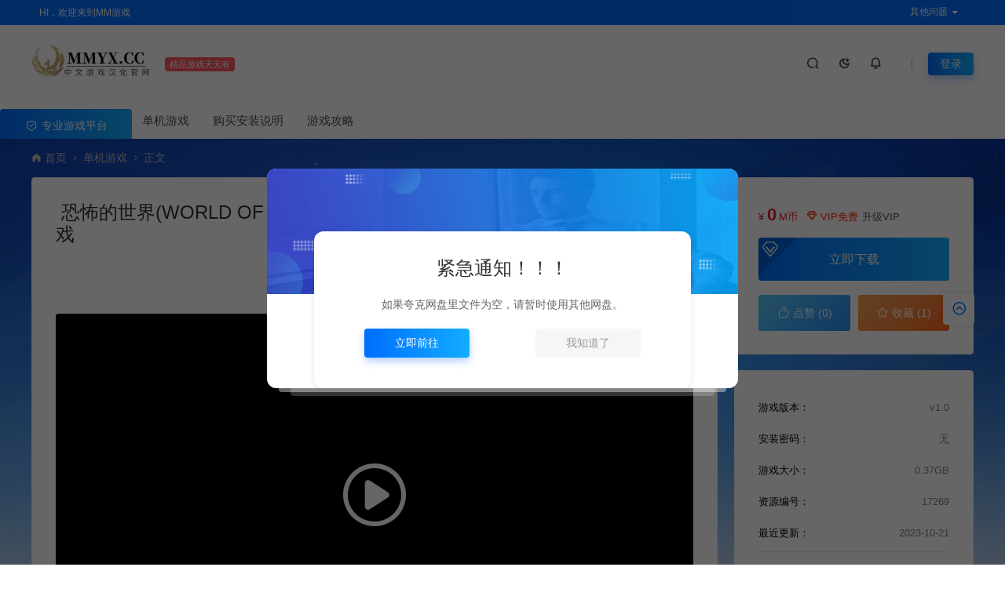

--- FILE ---
content_type: text/html; charset=UTF-8
request_url: https://www.mmyx.cc/17269.html
body_size: 18746
content:
<!DOCTYPE html>
<html lang="zh-Hans">
<head>
<meta charset="UTF-8">
<meta name="applicable-device"content="pc,mobile">
<meta http-equiv="X-UA-Compatible" content="IE=edge">
<meta name="viewport" content="width=device-width, initial-scale=1">
<title>恐怖的世界(WORLD OF HORROR)简中|PC|黑白恐怖解谜RogueliteRPG游戏 - MMGAME</title>
<meta name="keywords" content="">
<meta name="description" content="一款与怪异战斗，跨越冷血无情的重重选择，如同地狱般的Roguelite RPG游戏。本作是献给伊藤润二以及H.P.洛夫克拉夫特的1-bit情书。每次游玩都会有所不同的噩梦般的邂逅，将化作解明不可解事件的钥匙。在谜团的前方，等待着你的究竟是…… 旧神苏醒，意图潜行至这个充斥着疯狂的世界。医院、废弃的学校、古旧的公寓、幽邃...">
<link rel="stylesheet" href="https://at.alicdn.com/t/font_1764854_gqjwxrn976p.css"/>
<link rel="stylesheet" href="https://lf6-cdn-tos.bytecdntp.com/cdn/expire-1-M/font-awesome/4.7.0/css/font-awesome.min.css">
<link rel="shortcut icon" href="https://www.xk4.cc/wp-content/uploads/2023/01/2023013013172686.ico"/>
<meta name='robots' content='max-image-preview:large' />
<style id='wp-img-auto-sizes-contain-inline-css' type='text/css'>
img:is([sizes=auto i],[sizes^="auto," i]){contain-intrinsic-size:3000px 1500px}
/*# sourceURL=wp-img-auto-sizes-contain-inline-css */
</style>
<style id='wp-emoji-styles-inline-css' type='text/css'>

	img.wp-smiley, img.emoji {
		display: inline !important;
		border: none !important;
		box-shadow: none !important;
		height: 1em !important;
		width: 1em !important;
		margin: 0 0.07em !important;
		vertical-align: -0.1em !important;
		background: none !important;
		padding: 0 !important;
	}
/*# sourceURL=wp-emoji-styles-inline-css */
</style>
<style id='classic-theme-styles-inline-css' type='text/css'>
/*! This file is auto-generated */
.wp-block-button__link{color:#fff;background-color:#32373c;border-radius:9999px;box-shadow:none;text-decoration:none;padding:calc(.667em + 2px) calc(1.333em + 2px);font-size:1.125em}.wp-block-file__button{background:#32373c;color:#fff;text-decoration:none}
/*# sourceURL=/wp-includes/css/classic-themes.min.css */
</style>
<link rel='stylesheet' id='uikit-css' href='https://www.mmyx.cc/wp-content/themes/ceomax/static/css/uikit.css' type='text/css' media='all' />
<link rel='stylesheet' id='diy-css' href='https://www.mmyx.cc/wp-content/themes/ceomax/static/css/diy.css' type='text/css' media='all' />
<link rel='stylesheet' id='erphpdown-css' href='https://www.mmyx.cc/wp-content/plugins/erphpdown/static/erphpdown.css' type='text/css' media='screen' />
<link rel='stylesheet' id='style-css' href='https://www.mmyx.cc/wp-content/themes/ceomax/style.css' type='text/css' media='all' />
<script type="text/javascript" src="https://www.mmyx.cc/wp-content/themes/ceomax/static/js/jquery.min.js" id="jquery-js"></script>
<script type="text/javascript" src="https://www.mmyx.cc/wp-content/themes/ceomax/static/js/uikit.min.js" id="uikit-js"></script>
<script type="text/javascript" src="https://www.mmyx.cc/wp-content/themes/ceomax/static/js/jquery.form.js" id="form-js"></script>
<link rel="canonical" href="https://www.mmyx.cc/17269.html" />
<style id="erphpdown-custom"></style>
<style id='global-styles-inline-css' type='text/css'>
:root{--wp--preset--aspect-ratio--square: 1;--wp--preset--aspect-ratio--4-3: 4/3;--wp--preset--aspect-ratio--3-4: 3/4;--wp--preset--aspect-ratio--3-2: 3/2;--wp--preset--aspect-ratio--2-3: 2/3;--wp--preset--aspect-ratio--16-9: 16/9;--wp--preset--aspect-ratio--9-16: 9/16;--wp--preset--color--black: #000000;--wp--preset--color--cyan-bluish-gray: #abb8c3;--wp--preset--color--white: #ffffff;--wp--preset--color--pale-pink: #f78da7;--wp--preset--color--vivid-red: #cf2e2e;--wp--preset--color--luminous-vivid-orange: #ff6900;--wp--preset--color--luminous-vivid-amber: #fcb900;--wp--preset--color--light-green-cyan: #7bdcb5;--wp--preset--color--vivid-green-cyan: #00d084;--wp--preset--color--pale-cyan-blue: #8ed1fc;--wp--preset--color--vivid-cyan-blue: #0693e3;--wp--preset--color--vivid-purple: #9b51e0;--wp--preset--gradient--vivid-cyan-blue-to-vivid-purple: linear-gradient(135deg,rgb(6,147,227) 0%,rgb(155,81,224) 100%);--wp--preset--gradient--light-green-cyan-to-vivid-green-cyan: linear-gradient(135deg,rgb(122,220,180) 0%,rgb(0,208,130) 100%);--wp--preset--gradient--luminous-vivid-amber-to-luminous-vivid-orange: linear-gradient(135deg,rgb(252,185,0) 0%,rgb(255,105,0) 100%);--wp--preset--gradient--luminous-vivid-orange-to-vivid-red: linear-gradient(135deg,rgb(255,105,0) 0%,rgb(207,46,46) 100%);--wp--preset--gradient--very-light-gray-to-cyan-bluish-gray: linear-gradient(135deg,rgb(238,238,238) 0%,rgb(169,184,195) 100%);--wp--preset--gradient--cool-to-warm-spectrum: linear-gradient(135deg,rgb(74,234,220) 0%,rgb(151,120,209) 20%,rgb(207,42,186) 40%,rgb(238,44,130) 60%,rgb(251,105,98) 80%,rgb(254,248,76) 100%);--wp--preset--gradient--blush-light-purple: linear-gradient(135deg,rgb(255,206,236) 0%,rgb(152,150,240) 100%);--wp--preset--gradient--blush-bordeaux: linear-gradient(135deg,rgb(254,205,165) 0%,rgb(254,45,45) 50%,rgb(107,0,62) 100%);--wp--preset--gradient--luminous-dusk: linear-gradient(135deg,rgb(255,203,112) 0%,rgb(199,81,192) 50%,rgb(65,88,208) 100%);--wp--preset--gradient--pale-ocean: linear-gradient(135deg,rgb(255,245,203) 0%,rgb(182,227,212) 50%,rgb(51,167,181) 100%);--wp--preset--gradient--electric-grass: linear-gradient(135deg,rgb(202,248,128) 0%,rgb(113,206,126) 100%);--wp--preset--gradient--midnight: linear-gradient(135deg,rgb(2,3,129) 0%,rgb(40,116,252) 100%);--wp--preset--font-size--small: 13px;--wp--preset--font-size--medium: 20px;--wp--preset--font-size--large: 36px;--wp--preset--font-size--x-large: 42px;--wp--preset--spacing--20: 0.44rem;--wp--preset--spacing--30: 0.67rem;--wp--preset--spacing--40: 1rem;--wp--preset--spacing--50: 1.5rem;--wp--preset--spacing--60: 2.25rem;--wp--preset--spacing--70: 3.38rem;--wp--preset--spacing--80: 5.06rem;--wp--preset--shadow--natural: 6px 6px 9px rgba(0, 0, 0, 0.2);--wp--preset--shadow--deep: 12px 12px 50px rgba(0, 0, 0, 0.4);--wp--preset--shadow--sharp: 6px 6px 0px rgba(0, 0, 0, 0.2);--wp--preset--shadow--outlined: 6px 6px 0px -3px rgb(255, 255, 255), 6px 6px rgb(0, 0, 0);--wp--preset--shadow--crisp: 6px 6px 0px rgb(0, 0, 0);}:where(.is-layout-flex){gap: 0.5em;}:where(.is-layout-grid){gap: 0.5em;}body .is-layout-flex{display: flex;}.is-layout-flex{flex-wrap: wrap;align-items: center;}.is-layout-flex > :is(*, div){margin: 0;}body .is-layout-grid{display: grid;}.is-layout-grid > :is(*, div){margin: 0;}:where(.wp-block-columns.is-layout-flex){gap: 2em;}:where(.wp-block-columns.is-layout-grid){gap: 2em;}:where(.wp-block-post-template.is-layout-flex){gap: 1.25em;}:where(.wp-block-post-template.is-layout-grid){gap: 1.25em;}.has-black-color{color: var(--wp--preset--color--black) !important;}.has-cyan-bluish-gray-color{color: var(--wp--preset--color--cyan-bluish-gray) !important;}.has-white-color{color: var(--wp--preset--color--white) !important;}.has-pale-pink-color{color: var(--wp--preset--color--pale-pink) !important;}.has-vivid-red-color{color: var(--wp--preset--color--vivid-red) !important;}.has-luminous-vivid-orange-color{color: var(--wp--preset--color--luminous-vivid-orange) !important;}.has-luminous-vivid-amber-color{color: var(--wp--preset--color--luminous-vivid-amber) !important;}.has-light-green-cyan-color{color: var(--wp--preset--color--light-green-cyan) !important;}.has-vivid-green-cyan-color{color: var(--wp--preset--color--vivid-green-cyan) !important;}.has-pale-cyan-blue-color{color: var(--wp--preset--color--pale-cyan-blue) !important;}.has-vivid-cyan-blue-color{color: var(--wp--preset--color--vivid-cyan-blue) !important;}.has-vivid-purple-color{color: var(--wp--preset--color--vivid-purple) !important;}.has-black-background-color{background-color: var(--wp--preset--color--black) !important;}.has-cyan-bluish-gray-background-color{background-color: var(--wp--preset--color--cyan-bluish-gray) !important;}.has-white-background-color{background-color: var(--wp--preset--color--white) !important;}.has-pale-pink-background-color{background-color: var(--wp--preset--color--pale-pink) !important;}.has-vivid-red-background-color{background-color: var(--wp--preset--color--vivid-red) !important;}.has-luminous-vivid-orange-background-color{background-color: var(--wp--preset--color--luminous-vivid-orange) !important;}.has-luminous-vivid-amber-background-color{background-color: var(--wp--preset--color--luminous-vivid-amber) !important;}.has-light-green-cyan-background-color{background-color: var(--wp--preset--color--light-green-cyan) !important;}.has-vivid-green-cyan-background-color{background-color: var(--wp--preset--color--vivid-green-cyan) !important;}.has-pale-cyan-blue-background-color{background-color: var(--wp--preset--color--pale-cyan-blue) !important;}.has-vivid-cyan-blue-background-color{background-color: var(--wp--preset--color--vivid-cyan-blue) !important;}.has-vivid-purple-background-color{background-color: var(--wp--preset--color--vivid-purple) !important;}.has-black-border-color{border-color: var(--wp--preset--color--black) !important;}.has-cyan-bluish-gray-border-color{border-color: var(--wp--preset--color--cyan-bluish-gray) !important;}.has-white-border-color{border-color: var(--wp--preset--color--white) !important;}.has-pale-pink-border-color{border-color: var(--wp--preset--color--pale-pink) !important;}.has-vivid-red-border-color{border-color: var(--wp--preset--color--vivid-red) !important;}.has-luminous-vivid-orange-border-color{border-color: var(--wp--preset--color--luminous-vivid-orange) !important;}.has-luminous-vivid-amber-border-color{border-color: var(--wp--preset--color--luminous-vivid-amber) !important;}.has-light-green-cyan-border-color{border-color: var(--wp--preset--color--light-green-cyan) !important;}.has-vivid-green-cyan-border-color{border-color: var(--wp--preset--color--vivid-green-cyan) !important;}.has-pale-cyan-blue-border-color{border-color: var(--wp--preset--color--pale-cyan-blue) !important;}.has-vivid-cyan-blue-border-color{border-color: var(--wp--preset--color--vivid-cyan-blue) !important;}.has-vivid-purple-border-color{border-color: var(--wp--preset--color--vivid-purple) !important;}.has-vivid-cyan-blue-to-vivid-purple-gradient-background{background: var(--wp--preset--gradient--vivid-cyan-blue-to-vivid-purple) !important;}.has-light-green-cyan-to-vivid-green-cyan-gradient-background{background: var(--wp--preset--gradient--light-green-cyan-to-vivid-green-cyan) !important;}.has-luminous-vivid-amber-to-luminous-vivid-orange-gradient-background{background: var(--wp--preset--gradient--luminous-vivid-amber-to-luminous-vivid-orange) !important;}.has-luminous-vivid-orange-to-vivid-red-gradient-background{background: var(--wp--preset--gradient--luminous-vivid-orange-to-vivid-red) !important;}.has-very-light-gray-to-cyan-bluish-gray-gradient-background{background: var(--wp--preset--gradient--very-light-gray-to-cyan-bluish-gray) !important;}.has-cool-to-warm-spectrum-gradient-background{background: var(--wp--preset--gradient--cool-to-warm-spectrum) !important;}.has-blush-light-purple-gradient-background{background: var(--wp--preset--gradient--blush-light-purple) !important;}.has-blush-bordeaux-gradient-background{background: var(--wp--preset--gradient--blush-bordeaux) !important;}.has-luminous-dusk-gradient-background{background: var(--wp--preset--gradient--luminous-dusk) !important;}.has-pale-ocean-gradient-background{background: var(--wp--preset--gradient--pale-ocean) !important;}.has-electric-grass-gradient-background{background: var(--wp--preset--gradient--electric-grass) !important;}.has-midnight-gradient-background{background: var(--wp--preset--gradient--midnight) !important;}.has-small-font-size{font-size: var(--wp--preset--font-size--small) !important;}.has-medium-font-size{font-size: var(--wp--preset--font-size--medium) !important;}.has-large-font-size{font-size: var(--wp--preset--font-size--large) !important;}.has-x-large-font-size{font-size: var(--wp--preset--font-size--x-large) !important;}
/*# sourceURL=global-styles-inline-css */
</style>
<link rel='stylesheet' id='sweetalert2css-css' href='https://www.mmyx.cc/wp-content/themes/ceomax/static/assets/css/sweetalert2.min.css' type='text/css' media='all' />
</head>
	<body id="ceotheme" class="">
        <script>var all_night_theme=false;</script><script>var is_switch_day_night=true;</script>	    <style>
			    </style>
		<div class="ceo-background-muted site ceo-zz-background" >
			<div class="ceo-topnav" style="display: block;background: #026eff;">
	<div class="ceo-container" style="position: relative;">
		<nav class="ceo-top-navbar">
    <ul class="ceo-top-nav navbar-left">
    	<li>
    		<a href="/vip" style="color:#fff" target="_blank"><i class="fa fa-bell-o"></i> HI，欢迎来到MM游戏</a>
    	</li>
    </ul>
    <ul class="ceo-top-nav navbar-right ceo-nav-top-app">
            	    	<li class="lang-style" style="color: #fff;">
    		<ul class="ceo-top-nav">
    			<li class="dropdown language-btn">
    				<span class="dropdown-toggle m-t-0 " data-toggle="dropdown">
                		<i class="fa fa-coffee"></i> 其他问题                		<b class="caret"></b>
                	</span>
    				<ul class="dropdown-menu language-select" style="display: none;">
    					<b class="caret caret1"></b>
    					    					<li>
    						<a href="" target="_blank"></a>
    					</li>
    					    				</ul>
    			</li>
    		</ul>
    	</li>
    	    </ul>
</nav>	</div>
</div>
<header class="header ceo-background-default navBar_02" >
    <div class="navbar ceo-position-relative">
    	<div class="ceo-container ceo-flex-middle ceo-position-relative ceo-flex ceo-navbar-2">
    	    <div class="ceo-navlogo ceo-flex-1 ceo_nav2_ss ceo-logo-shou">
        		<a href="https://www.mmyx.cc" class="logo ceo-logo ceo-display-inline-block" alt="MMGAME">
        		    <div class="ceo-logo-nav-night ceo-visible@m" style="background: url(https://mmyxoss.oss-cn-beijing.aliyuncs.com/mmyx/2022/08/2022081108445429.png) no-repeat;background-size: 150px auto;"></div>
        		            		    <div class="ceo-app-logo2" style="background: url(https://mmyxoss.oss-cn-beijing.aliyuncs.com/mmyx/2022/08/2022081108445429.png) no-repeat;background-size: 92px auto;"></div>
                            		    <img class="fimg" src="http://www.mmyx.cc/wp-content/themes/ceomax/static/images/ceo-shou.png">        		</a>
        		<em class="ceo-nav2-em b-r-4 ceo-display-inline-block">精品游戏天天有</em>
        		
        		    		
    		</div>
    		<div class="header-info ceo-flex-middle ceo-nav2-bp">
    		        			<a href="#header-search" class="header-search ceo-margin-right" ceo-toggle><i class="iconfont icon-sousuo ceo-text-bolder"></i></a>
    			    			    			<a href="javascript:switchNightMode()" class="header-search ceo-margin-right" ceo-tooltip="开启/关闭夜间模式"><i class="iconfont icon-nightmode ceo-text-bolder to-night"></i></a>
    			    			    			    			<a class="ceo-navbar-s"><i ceo-toggle="target: #home-modal" class="iconfont icon-xiaoxizhongxin ceo-text-bold"></i></a>
    			    			        		<div id="header-search" ceo-modal>
    <div class="ceo-tan ceo-modal-dialog ceo-modal-body home-modal ceo-padding-remove ceo-margin-auto-vertical">
        <button class="ceo-modal-close-default" type="button" ceo-close></button>
        <div class="b-r-12 ceo-background-default ceo-overflow-hidden ceo-position-relative ceo-padding-30px">
            <h3>搜索</h3>
    		<div class="search search-navbar">
    			<form method="get" class="b-r-4 b-a ceo-form ceo-flex ceo-overflow-hidden search-form" action="https://www.mmyx.cc">
    				<input type="search" placeholder="输入关键字搜索" autocomplete="off" value="" name="s" required="required" class="ceo-input ceo-flex-1 ceo-text-small">
    				<button type="submit"><i class="iconfont icon-sousuo ceo-text-bolder"></i></button>
    			</form>
    		</div>
            <div class="header-btn-search">
                <div class="header-btn-search-s ceo-dt change-color btn-search-all">搜索全站</div>
                            </div>
    		<div class="tags-item ceo-margin-top">
    			<p class="ceo-margin-small-bottom ceo-text-small">热门标签：</p>
    			    		</div>
		</div>
    	<div class="home-modal-bottom">
    	    <ul>
    	        <li></li>
    	        <li></li>
    	    </ul>
    	</div>
	</div>
</div>
<script>
    $(".btn-search-all").on("click",function () {
        $(".search .search-form button").trigger('click')
    })
    $(".btn-search-category").on("click",function (event) {
        event.preventDefault()
        let search_s=$(".search-navbar input[name=s]").val();
        if(!search_s){
            return false;
        }
        let category_search_url='/?s='+search_s+"&cat=17269"
        console.log(category_search_url)
        location.href=category_search_url
    })
</script>        		
        		<div id="nav_user" style="display: contents"></div>
<script>
    (function($){
        $.ajax({
            url:"//www.mmyx.cc/wp-content/themes/ceomax/nav_user.php",
            success:function(res){
                if(res.indexOf(res,'display')!='-1'){
                    $("#nav_user").html(res)
                }
            }
        })
    })(jQuery)
</script>    		</div>
    	</div>
    	
    		<div class="nav_2 ceo-margin-0" >
        	    <div class="ceo-container ceo-padding-remove ceo-text-left ceo-navbtn ceo-flex">
        	                	        <div class="ceo-navs"><i class="iconfont icon-security"></i>  专业游戏平台</div>
        	                    		<nav class="nav ceo-flex-1 ceo-padding-left-0 ceo-position-relative ceo-visible@m"><ul id="menu-%e6%b8%b8%e6%88%8f%e8%8f%9c%e5%8d%95" class="nav nav ceo-flex-1 ceo-margin-remove"><li id="menu-item-44" class="menu-item menu-item-type-taxonomy menu-item-object-category current-post-ancestor current-menu-parent current-post-parent menu-item-44"><a href="https://www.mmyx.cc/djgame">单机游戏</a></li>
<li id="menu-item-1381" class="menu-item menu-item-type-post_type menu-item-object-post menu-item-1381"><a href="https://www.mmyx.cc/1376.html">购买安装说明</a></li>
<li id="menu-item-46" class="menu-item menu-item-type-taxonomy menu-item-object-category menu-item-46"><a href="https://www.mmyx.cc/yxgl">游戏攻略</a></li>
</ul></nav>            		        	    </div>
        	</div>
    </div>
</header>

<main>
		<section class="beijing"  style="background: url(http://www.mmyx.cc/wp-content/themes/ceomax/static/images/ceo-bg.jpg) no-repeat top center;">

		<div class="ceo-container ceo-margin-medium-bottom">
            <!--当前位置-->
<div class="ceo-flex ceo-weizhi">
            <div class="crumb ceo-flex-1 ceo-text-small">
            <div class="crumb ceo-flex-1"><i class="iconfont icon-shouye1"></i> <a itemprop="breadcrumb" href="https://www.mmyx.cc">首页</a> <i class="iconfont icon-arrow-right"></i> <a itemprop="breadcrumb" href="https://www.mmyx.cc/djgame">单机游戏</a> <i class="iconfont icon-arrow-right"></i> <span class="current">正文</span></div>        </div>
        </div>
<!--当前位置-->			<div class="ceo-side-lie ceo-margin-top-20" ceo-grid>
				<div class="ceo-side-lie-z single ceo-width-auto">
				    					<div class="">
						<div class=" b-a b-r-4 single-warp ceo-overflow-hidden ceo-background-default ceo-margin-bottom ceo-padding-remove-bottom">

                    		<!--文章标题模块-->
                    		<div class="ceo-app-shop2-bt ceo-background-default b-b ceo-margin-bottom-30">
                    			<div class=" ceo-container ceo-text-small ceo-single-padding">
                    				<header class="single-head">
                    					<h1 class="ceo-h15 ceo-margin-bottom-20" title="恐怖的世界(WORLD OF HORROR)简中|PC|黑白恐怖解谜RogueliteRPG游戏">
                    					

<div class="ceo-single-tese">
    </div>                            			恐怖的世界(WORLD OF HORROR)简中|PC|黑白恐怖解谜RogueliteRPG游戏                            			</h1>
                    					<div class="ceo-text-small ceo-text-muted ceo-flex ceo-text-truncate ceo-overflow-auto">
                    					    <div class="avatar ceo-flex ceo-flex-1 ceo-flex-middle ceo-single-right">
                        					    
                        						
                        						                    					    </div>


                    					                        						<span class="ceo-display-inline-block ceo-single-left ceo-flex ceo-flex-middle"><i class="iconfont icon-rili"></i> 2023-10-21</span>
                    						
                    						                    						<span class="ceo-display-inline-block ceo-single-left ceo-flex ceo-flex-middle"><i class="iconfont icon-shoucang"></i> 1</span>
                    						
                    						                    						<span class="ceo-display-inline-block ceo-single-left ceo-flex ceo-flex-middle"><i class="iconfont icon-yanjing"></i> 19,118</span>
                    						
                    					</div>
                    				</header>
                    			</div>
                    		</div>
            				<!--文章标题模块-->

							<!--文章内容模块-->
							<article class="single-content" id="contentstart">
							    <!--内页顶部广告位-->
<!--内页顶部广告位-->                                <div class="ceo-video-logobox">
    <div class="ceo-video-logo">
        <img src="">
    </div>
</div>

<div class="ceo-video-s">
    <script src="https://www.mmyx.cc/wp-content/themes/ceomax/module/ckplayer/ckplayer.min.js"></script><div class="single-video"><div id="ckplayer-video-81f4789924" class="ckplayer-video ckplayer-video-real" data-nonce="81f4789924" data-video="https://cdn.akamai.steamstatic.com/steam/apps/256965893/movie480_vp9.webm?t=1694779794"></div></div></div>
                                                                <p>一款与怪异战斗，跨越冷血无情的重重选择，如同地狱般的Roguelite RPG游戏。本作是献给伊藤润二以及H.P.洛夫克拉夫特的1-bit情书。每次游玩都会有所不同的噩梦般的邂逅，将化作解明不可解事件的钥匙。在谜团的前方，等待着你的究竟是……</p>
<p>旧神苏醒，意图潜行至这个充斥着疯狂的世界。医院、废弃的学校、古旧的公寓、幽邃的森林。四处都在出现着的怪奇存在与不可解事件，不断剥夺着盐川町居民们的理性。这究竟是因果报应呢？又或是超越人智的上位存在的阴谋呢？</p>
<p>世界的终焉将至。这便是《恐怖的世界》。为了阻止灭亡的降临，你不得不与各种导致灭亡的恐怖事物进行对峙。与怪异展开回合制战斗，跨越冷血无情的重重选择，在这款如地狱般的宇宙式恐怖Roguelite RPG游戏中生存下去吧。</p>
<p>唤起黑暗的仪式，挖掘出阴森恐怖的真相，揭开围绕在多种怪异事件周围的谜团……</p>
<p>不论是怎样的怪异事件，都会有源于伊藤润二和H.P. Lovecraft世界观下，如同噩梦一般的存在等待着你的到来。</p>
<p>在抢先体验版中，您可以从5名角色中选择主人公，对10个怪异事件进行调查。</p>
<p>绝大多数怪异事件都拥有多种结局。</p>
<p>著名小说家Cassandra Khaw（代表作《Hammers On Bone》、《The Salt Grows Heavy》），用她的才华诠释本游戏的恐怖。</p>
<p>用MS Paint绘制的1 bit世界，配以与之共鸣的恐怖芯片音乐。</p>
<p><strong>中文名称：</strong>恐怖的世界<br />
<strong>英文名称：</strong>WORLD OF HORROR<br />
<strong>游戏类型：</strong>独立, 角色扮演<br />
<strong>开发公司：</strong>panstasz<br />
<strong>发行公司：</strong>Ysbryd Games, PLAYISM<br />
<strong>游戏系列：</strong>Ysbryd Games<br />
<strong>发行日期：</strong>2023 年 10 月 20 日</p>
<p><span style="color: #800080;"><strong>中文设置：主界面选择 OPTIONS &#8212; Language 选择 简体中文</strong></span></p>
<p><strong>系统需求：</strong></p>
<p>最低配置:</p>
<p>操作系统: Windows 7<br />
处理器: Intel Core i3<br />
内存: 1 GB RAM<br />
显卡: Intel HD Graphics 4400<br />
DirectX 版本: 11</p>
<p>推荐配置：</p>
<p>需要64位操作系统</p>
<p><img alt="恐怖的世界(WORLD OF HORROR)简中|PC|黑白恐怖解谜RogueliteRPG游戏" fetchpriority="high" decoding="async" class="alignnone size-medium wp-image-17271" src="https://mmyxoss.oss-cn-beijing.aliyuncs.com/mmyx/2023/10/2023102113361643.webp?x-oss-process=image/quality,q_90/watermark,text_V1dXLkFQUEsuVklQ,color_f40606,size_15,shadow_100,x_8,y_8" alt="" width="1000" height="563" /></p>
<p><img alt="恐怖的世界(WORLD OF HORROR)简中|PC|黑白恐怖解谜RogueliteRPG游戏" decoding="async" class="alignnone size-medium wp-image-17272" src="https://mmyxoss.oss-cn-beijing.aliyuncs.com/mmyx/2023/10/202310211336188.webp?x-oss-process=image/quality,q_90/watermark,text_V1dXLkFQUEsuVklQ,color_f40606,size_15,shadow_100,x_8,y_8" alt="" width="1000" height="563" /></p>
<p><img alt="恐怖的世界(WORLD OF HORROR)简中|PC|黑白恐怖解谜RogueliteRPG游戏" decoding="async" class="alignnone size-medium wp-image-17273" src="https://mmyxoss.oss-cn-beijing.aliyuncs.com/mmyx/2023/10/2023102113362146.webp?x-oss-process=image/quality,q_90/watermark,text_V1dXLkFQUEsuVklQ,color_f40606,size_15,shadow_100,x_8,y_8" alt="" width="1000" height="563" /></p>
<p><img alt="恐怖的世界(WORLD OF HORROR)简中|PC|黑白恐怖解谜RogueliteRPG游戏" loading="lazy" decoding="async" class="alignnone size-medium wp-image-17274" src="https://mmyxoss.oss-cn-beijing.aliyuncs.com/mmyx/2023/10/2023102113362538.webp?x-oss-process=image/quality,q_90/watermark,text_V1dXLkFQUEsuVklQ,color_f40606,size_15,shadow_100,x_8,y_8" alt="" width="1000" height="563" /></p>
<p><img alt="恐怖的世界(WORLD OF HORROR)简中|PC|黑白恐怖解谜RogueliteRPG游戏" loading="lazy" decoding="async" class="alignnone size-medium wp-image-17275" src="https://mmyxoss.oss-cn-beijing.aliyuncs.com/mmyx/2023/10/202310211336298.webp?x-oss-process=image/quality,q_90/watermark,text_V1dXLkFQUEsuVklQ,color_f40606,size_15,shadow_100,x_8,y_8" alt="" width="1000" height="563" /></p>
<p><img alt="恐怖的世界(WORLD OF HORROR)简中|PC|黑白恐怖解谜RogueliteRPG游戏" loading="lazy" decoding="async" class="alignnone size-medium wp-image-17276" src="https://mmyxoss.oss-cn-beijing.aliyuncs.com/mmyx/2023/10/2023102113363161.webp?x-oss-process=image/quality,q_90/watermark,text_V1dXLkFQUEsuVklQ,color_f40606,size_15,shadow_100,x_8,y_8" alt="" width="1000" height="563" /></p>
<p><img alt="恐怖的世界(WORLD OF HORROR)简中|PC|黑白恐怖解谜RogueliteRPG游戏" loading="lazy" decoding="async" class="alignnone size-medium wp-image-17277" src="https://mmyxoss.oss-cn-beijing.aliyuncs.com/mmyx/2023/10/2023102113363342.webp?x-oss-process=image/quality,q_90/watermark,text_V1dXLkFQUEsuVklQ,color_f40606,size_15,shadow_100,x_8,y_8" alt="" width="1000" height="563" /></p>
<fieldset class="erphpdown erphpdown-default" id="erphpdown"><legend>资源下载</legend>此资源为免费资源<a href=https://www.mmyx.cc/wp-content/plugins/erphpdown/download.php?postid=17269&iframe=1 class='erphpdown-down erphpdown-down-layui' target='_blank'>立即下载</a><div class="erphpdown-tips">如果链接失效，请在下方评论留言！</div></fieldset>                                <script>
                                    
                                    if($("#erphpdown>.erphpdown-price").length && !$(".single-video #erphpdown>.erphpdown-price").length){
                                        $("#erphpdown").hide()
                                    }    
                                    </script>
							</article>
							<!--文章内容模块-->

							<div class="single-foot ceo-text-center ceo-padding-an" id="single-anniu">
		<a href="javascript:;" class="add-collection btn change-color-sc" data-id="17269"><i class="iconfont icon-shoucang"></i> 收藏 (1)</a>		
	    
		<a href="javascript:;" data-action="topTop" data-id="17269" class="ceo-display-inline-block btn change-color dotGood ">
		<i class="iconfont icon-dianzan"></i> 点赞 (<span class="count">0</span>)
	</a>
		
	
</div>

<!--版权-->
<div class="single-cop">
	<div class="ceo-alert-banquan b-r-4" ceo-alert>
		<p class="ceo-margin-remove-bottom ceo-margin-small-top ceo-margin-bottom-20"><font color="#0000FF">
1.网站内所有文件均为网络共享资源，本站仅做打包整理。仅用于学习交流，严禁商业用途，否则自行承担后果。<br>
2.所有资源请于下载后24小时内删除。如需体验更多乐趣，请购买正版！<br>
3.所有内容均来自互联网。如侵犯您的版权或利益请发送邮件：cvformat#gmail.com (#换为@)<br>
4.本站收费仅用于资源的保存、备份和分享所产生的费用，不用于盈利，亦无任何盈利。</font>
</p>
	    <p class="ceo-margin-small-bottom"><i class="iconfont icon-map"></i><a href="https://www.mmyx.cc" target="_blank">MMGAME</a> <i class="iconfont icon-arrow-right"></i> <a href="https://www.mmyx.cc/djgame">单机游戏</a> <i class="iconfont icon-arrow-right"></i> 恐怖的世界(WORLD OF HORROR)简中|PC|黑白恐怖解谜RogueliteRPG游戏 <i class="iconfont icon-arrow-right"></i> https://www.mmyx.cc/17269.html</p>
	</div>
</div>

<!--标签-->

						</div>
						
						
<div class="ceo-grid-small ceo-margin-bottom" ceo-grid>
		
	<div class="ceo-width-1-2">
		        <div class="b-r-4 ceo-inline ceo-overflow-hidden ceo-width-1-1 ceo-page-img" style="height:100px">
            <img width="300" height="207" src="https://mmyxoss.oss-cn-beijing.aliyuncs.com/mmyx/2023/10/2023102111122040.webp" class="attachment- size- wp-post-image" alt="" decoding="async" loading="lazy" />            <div class="ceo-overlay ceo-overlay-primary ceo-position-bottom">
            	<span>上一篇：</span>
                <a href="https://www.mmyx.cc/17258.html" class="ceo-display-block ceo-text-truncate">犹格索托斯的庭院(Yog-Sothoth's Yard)模拟经营冒险游戏|中文|攻略|视频|评测|免费下载</a>
            </div>
        </div>
			</div>
	<div class="ceo-width-1-2">
				<div class="b-r-4 ceo-inline ceo-overflow-hidden ceo-width-1-1 ceo-page-img" style="height:100px">
            <img width="300" height="195" src="https://mmyxoss.oss-cn-beijing.aliyuncs.com/mmyx/2023/10/2023102114591550.webp" class="attachment- size- wp-post-image" alt="" decoding="async" loading="lazy" />            <div class="ceo-overlay ceo-overlay-primary ceo-position-bottom">
            	<span>下一篇：</span>
            	<a href="https://www.mmyx.cc/17280.html" class="ceo-display-block ceo-text-truncate">最远的边陲/遥远的边境(Farthest Frontier)殖民模拟生存游戏|下载</a>
            </div>
        </div>
	    	</div>
	</div>
						<!--内页底部广告位-->
<!--内页底部广告位-->
						<!--常见问题-->
						
						<!--相关文章-->
																		<section id="ceoxiangguan" class="ceo-background-default b-b ceo-margin-bottom-20 ceo-margin-top-20 b-r-4 ceo-single-foos ceo-xiangguan">
	<div class="ceo-qa-commont section-title ceo-flex ceo-flex-middle">
		<h3 class="ceo-position-relative ceo-flex-1 ceo-display-inline-block ceo-margin-remove"><i class="iconfont icon-wenjuan"></i> 相关文章</h3>
	</div>
	<div class="card ceo-margin-top">
		<div class="ceo-grid-ceosmls" ceo-grid>
						
			<div class="ceo-width-1-1@s ceo-width-1-2 ceo-width-1-4@xl">
				<div class="card-item b-r-4 ceo-background-default ceo-overflow-hidden ceo-vip-icons">
    
    
	<div class="ceo_xg_img">
    	<a href="https://www.mmyx.cc/70879.html"  target="_blank"  class="cover ceo-display-block ceo-overflow-hidden ">

                	    <img data-src="https://mmyxoss.oss-cn-beijing.aliyuncs.com/mmyx/2026/01/20260119054859482.webp" alt="血薪记罪恶园区(Blood Money Lethal Eden)剧情向互动影游|下载" src="https://www.mmyx.cc/wp-content/themes/ceomax/static/images/thumb-ing.gif" class="ceo-width-1-1@s lazyload">
    	</a>
    </div>
        <div class="ceo-padding-remove">
                <div class="card-title-desc">
            <a href="https://www.mmyx.cc/70879.html"  target="_blank"  class="title ceo-display-block" title="血薪记罪恶园区(Blood Money Lethal Eden)剧情向互动影游|下载">
                血薪记罪恶园区(Blood Money Lethal Eden)剧情向互动影游|下载            </a>
        </div>
            </div>

        <div class="ceo_freepath_subtitle">
        <!--分类-->
                <div class="ceo_freepath_zhujiang">
            <a href="https://www.mmyx.cc/djgame"><i class="fa fa-folder-open-o ceo-right-3"></i>单机游戏</a>		</div>
				<!--演示-->
		        <!--标签-->
                <div class="ceo_biaoqian">
                </div>
            </div>
    
		<div class="ceo-padding-small card-foot ceo-card-foot">
		<div class="item-foot ceo-flex ceo-flex-middle">
			<div class="avatar ceo-flex-1 ceo-flex ceo-flex-middle">
		    		    			</div>
			<div class="cat ceo-font-mini ceo-text-truncate">
			    			    				<span class="ceo-ycd ceo-display-inline-block ceo-flex ceo-flex-middle ceo-card-margin-left"><i class="iconfont icon-yanjing"></i> 28,689				</span>
												<span class="ceoshop-price ceo-card-margin-left" style="color: #ff4800;"><i class="iconfont icon-credit-level"></i> 0</span>							</div>
		</div>
	</div>
	</div>

			</div>
			
			<div class="ceo-width-1-1@s ceo-width-1-2 ceo-width-1-4@xl">
				<div class="card-item b-r-4 ceo-background-default ceo-overflow-hidden ceo-vip-icons">
    
    
	<div class="ceo_xg_img">
    	<a href="https://www.mmyx.cc/70870.html"  target="_blank"  class="cover ceo-display-block ceo-overflow-hidden ">

                	    <img data-src="https://mmyxoss.oss-cn-beijing.aliyuncs.com/mmyx/2026/01/20260119021712586.webp" alt="纪元1800(Anno 1800)工业模拟策略游戏|下载" src="https://www.mmyx.cc/wp-content/themes/ceomax/static/images/thumb-ing.gif" class="ceo-width-1-1@s lazyload">
    	</a>
    </div>
        <div class="ceo-padding-remove">
                <div class="card-title-desc">
            <a href="https://www.mmyx.cc/70870.html"  target="_blank"  class="title ceo-display-block" title="纪元1800(Anno 1800)工业模拟策略游戏|下载">
                纪元1800(Anno 1800)工业模拟策略游戏|下载            </a>
        </div>
            </div>

        <div class="ceo_freepath_subtitle">
        <!--分类-->
                <div class="ceo_freepath_zhujiang">
            <a href="https://www.mmyx.cc/djgame"><i class="fa fa-folder-open-o ceo-right-3"></i>单机游戏</a>		</div>
				<!--演示-->
		        <!--标签-->
                <div class="ceo_biaoqian">
                </div>
            </div>
    
		<div class="ceo-padding-small card-foot ceo-card-foot">
		<div class="item-foot ceo-flex ceo-flex-middle">
			<div class="avatar ceo-flex-1 ceo-flex ceo-flex-middle">
		    		    			</div>
			<div class="cat ceo-font-mini ceo-text-truncate">
			    			    				<span class="ceo-ycd ceo-display-inline-block ceo-flex ceo-flex-middle ceo-card-margin-left"><i class="iconfont icon-yanjing"></i> 5,718				</span>
												<span class="ceoshop-price ceo-card-margin-left" style="color: #ff4800;"><i class="iconfont icon-credit-level"></i> 0</span>							</div>
		</div>
	</div>
	</div>

			</div>
			
			<div class="ceo-width-1-1@s ceo-width-1-2 ceo-width-1-4@xl">
				<div class="card-item b-r-4 ceo-background-default ceo-overflow-hidden ceo-vip-icons">
    
    
	<div class="ceo_xg_img">
    	<a href="https://www.mmyx.cc/70862.html"  target="_blank"  class="cover ceo-display-block ceo-overflow-hidden ">

                	    <img data-src="https://mmyxoss.oss-cn-beijing.aliyuncs.com/mmyx/2026/01/20260119004126337.webp" alt="AI2U与你直到世界尽头我的病娇猫娘AI女友(AI2U With You Til The End)密室逃脱AI游戏|下载" src="https://www.mmyx.cc/wp-content/themes/ceomax/static/images/thumb-ing.gif" class="ceo-width-1-1@s lazyload">
    	</a>
    </div>
        <div class="ceo-padding-remove">
                <div class="card-title-desc">
            <a href="https://www.mmyx.cc/70862.html"  target="_blank"  class="title ceo-display-block" title="AI2U与你直到世界尽头我的病娇猫娘AI女友(AI2U With You Til The End)密室逃脱AI游戏|下载">
                AI2U与你直到世界尽头我的病娇猫娘AI女友(AI2U With You Til The End)密室逃脱AI游戏|下载            </a>
        </div>
            </div>

        <div class="ceo_freepath_subtitle">
        <!--分类-->
                <div class="ceo_freepath_zhujiang">
            <a href="https://www.mmyx.cc/djgame"><i class="fa fa-folder-open-o ceo-right-3"></i>单机游戏</a>		</div>
				<!--演示-->
		        <!--标签-->
                <div class="ceo_biaoqian">
                </div>
            </div>
    
		<div class="ceo-padding-small card-foot ceo-card-foot">
		<div class="item-foot ceo-flex ceo-flex-middle">
			<div class="avatar ceo-flex-1 ceo-flex ceo-flex-middle">
		    		    			</div>
			<div class="cat ceo-font-mini ceo-text-truncate">
			    			    				<span class="ceo-ycd ceo-display-inline-block ceo-flex ceo-flex-middle ceo-card-margin-left"><i class="iconfont icon-yanjing"></i> 9,398				</span>
												<span class="ceoshop-price ceo-card-margin-left" style="color: #ff4800;"><i class="iconfont icon-credit-level"></i> 0</span>							</div>
		</div>
	</div>
	</div>

			</div>
			
			<div class="ceo-width-1-1@s ceo-width-1-2 ceo-width-1-4@xl">
				<div class="card-item b-r-4 ceo-background-default ceo-overflow-hidden ceo-vip-icons">
    
    
	<div class="ceo_xg_img">
    	<a href="https://www.mmyx.cc/70853.html"  target="_blank"  class="cover ceo-display-block ceo-overflow-hidden ">

                	    <img data-src="https://mmyxoss.oss-cn-beijing.aliyuncs.com/mmyx/2026/01/20260118043456704.webp" alt="八尺大人(Hachishaku)潜行恐怖生存逃脱游戏|下载" src="https://www.mmyx.cc/wp-content/themes/ceomax/static/images/thumb-ing.gif" class="ceo-width-1-1@s lazyload">
    	</a>
    </div>
        <div class="ceo-padding-remove">
                <div class="card-title-desc">
            <a href="https://www.mmyx.cc/70853.html"  target="_blank"  class="title ceo-display-block" title="八尺大人(Hachishaku)潜行恐怖生存逃脱游戏|下载">
                八尺大人(Hachishaku)潜行恐怖生存逃脱游戏|下载            </a>
        </div>
            </div>

        <div class="ceo_freepath_subtitle">
        <!--分类-->
                <div class="ceo_freepath_zhujiang">
            <a href="https://www.mmyx.cc/djgame"><i class="fa fa-folder-open-o ceo-right-3"></i>单机游戏</a>		</div>
				<!--演示-->
		        <!--标签-->
                <div class="ceo_biaoqian">
                </div>
            </div>
    
		<div class="ceo-padding-small card-foot ceo-card-foot">
		<div class="item-foot ceo-flex ceo-flex-middle">
			<div class="avatar ceo-flex-1 ceo-flex ceo-flex-middle">
		    		    			</div>
			<div class="cat ceo-font-mini ceo-text-truncate">
			    			    				<span class="ceo-ycd ceo-display-inline-block ceo-flex ceo-flex-middle ceo-card-margin-left"><i class="iconfont icon-yanjing"></i> 17,811				</span>
												<span class="ceoshop-price ceo-card-margin-left" style="color: #ff4800;"><i class="iconfont icon-credit-level"></i> 0</span>							</div>
		</div>
	</div>
	</div>

			</div>
			
		</div>
	</div>
</section>												
						<!--猜你喜欢-->
						
						<!--评论模块-->
																		

<div id="comments" class="comments b-a b-r-6 ceo-background-default ceo-margin-bottom">
	<div class="comments-title module-title b-b ceo-flex ceo-flex-middle">
		<span class="ceo-flex-1 ceo-position-relative"><i class="iconfont icon-taolunqu"></i> 发表评论</span>
		<div class="">
			<small class="ceo-text-small ceo-text-muted">暂无评论</small>		</div>
	</div>
	<div class="comment-list">
		<div id="respond" class="ceo-flex comment-from">
			<div class="avatar ceo-margin-right">
								<img alt='' src='//www.mmyx.cc/wp-content/themes/ceomax/static/images/avatar.png' srcset='//www.mmyx.cc/wp-content/themes/ceomax/static/images/avatar.png 2x' class='avatar avatar-46 photo avatar-default' height='46' width='46' loading='lazy' decoding='async'/>							</div>
			<form action="http://www.mmyx.cc/wp-comments-post.php" method="post" class="ceo-form ceo-width-1-1 post-comment">
								<textarea name="comment" id="comment" rows="3" class="b-r-4 ceo-textarea ceo-width-1-1 ceo-text-small ceo-margin-bottom" readonly="readonly" placeholder="请登录后发布评论..." disabled></textarea>
				<a href="#modal-login" class="ceo-button change-color btn b-r-4" ceo-toggle>登录后评论</a>
							</form>
		</div>

				<!-- 评论已关闭 -->
			</div>
</div>												
						<!--联系官方-->
						
					</div>
				</div>
				                <div class="ceo-side-lie-y ceo-width-expand sidebar-column">
                    

<section class="ceo-sidebar-shop b-a b-r-4 ceo-background-default ceo-overflow-hidden ceo-margin-bottom">
    <!--资源价格-->
        <div class="ceo-sidebar-shop-price">
        <span class="sellP">
            <em>¥</em>
            <span id="priceinfo">0</span>M币<p class="ceoshop-vip"><i class="iconfont icon-sketch"></i>VIP免费<a href="/users?pd=money" target="_blank">升级VIP</a></p>        </span>
    </div>
    
    <!--下载按钮-->
    <span class="ceo-sidebar-shop-down">
        <a onclick="erphpdown_buy_click()" class="makeFunc z1" ceo-scroll>
             <span id="shop_single_an_id">立即下载</span>
        </a>
    </span>

    <!--演示按钮-->
    
    <!--点赞收藏-->
        <ul class="ceo-sidebar-shop-sz">
        <li class="ceo-sidebar-shop-good">
        <a href="javascript:;" data-action="topTop" data-id="17269" class="ceo-display-inline-block btn change-color dotGood ">
    		<i class="iconfont icon-dianzan"></i> 点赞 (<span class="count">0</span>)
    	</a>
        </li>
        <li class="ceo-sidebar-shop-good">
        <a href="javascript:;" class="add-collection btn change-color-sc" data-id="17269"><i class="iconfont icon-shoucang"></i> 收藏 (1)</a>        </li>
    </ul>
    </section>

<section class="ceo-sidebar-shop b-a b-r-4 ceo-background-default ceo-margin-bottom">
    <!--信息属性-->
    <ul>
                    <li><span class="ceo-sidebar-shop-title">游戏版本：</span><span class="ceo-sidebar-shop-content">v1.0</span><li><span class="ceo-sidebar-shop-title">安装密码：</span><span class="ceo-sidebar-shop-content">无</span><li><span class="ceo-sidebar-shop-title">游戏大小：</span><span class="ceo-sidebar-shop-content">0.37GB</span></li>                        <li>
            <span class="ceo-sidebar-shop-title">资源编号： </span>
            <span class="ceo-sidebar-shop-content">17269</span>
        </li>
                        <li>
            <span class="ceo-sidebar-shop-title">最近更新： </span>
            <span class="ceo-sidebar-shop-content">2023-10-21</span>
        </li>
            </ul>
    <!--信息属性-->
        <div class="ceo-sidebar-shop-WP ceo-flex">
        <div class="ceo-flex-1">
            <div class="ceo-sidebar-shop-L">下载不了？            </div>
            <div class="ceo-sidebar-shop-C"><a target="_blank" href=""><i class="iconfont icon-anquan"></i>点击提交错误</a>
            </div>
        </div>
        <div class="ceo-sidebar-shop-R">
            <span class="sy-hover-box"><i class="iconfont icon-info-circle"></i>下载须知            </span>
            <div class="sy-hover"><span>任何单位或个人认为本网页内容可能涉嫌侵犯其合法权益，请及时和客服联系。本站将会第一时间移除相关涉嫌侵权的内容。本站关于用户或其发布的相关内容均由用户自行提供，用户依法应对其提供的任何信息承担全部责任，本站不对此承担任何法律责任。</span>
            </div>
        </div>
    </div>
    </section>
  <style>.sidebar .user-info{display: none}</style>                	<div class="sidebar">
    <section class="side-art b-a b-r-4 ceo-background-default ceo-margin-bottom">
	<div class="b-b ceo-padding-small ceo-clearfix  ceo-flex ceo-flex-middle">
		<span class="side-title side-title-style ceo-h5 ceo-float-left ceo-margin-remove ceo-position-relative">热门游戏</span>
		<span class="home-time ceo-float-right ceo-display-inline-block ceo-text-muted ceo-text-small ceo-flex-1 ceo-text-right"></span>
	</div>
	<ul class="ceo-list ceo-padding-remove ceo-overflow-auto ceo-sidebar-wenzhang">
		
		<li class="ceo-margin-remove-top">
			<div class="b-b ceo-padding-small">
				<div ceo-grid class="ceo-grid-small">
					<div class="ceo-width-1-3">
						<a href="https://www.mmyx.cc/30485.html" class="side-art-cover b-r-4 ceo-display-block ceo-overflow-hidden">
							<img data-src="https://mmyxoss.oss-cn-beijing.aliyuncs.com/mmyx/2024/05/20251205070007721.webp" alt="数码宝贝绝境求生(Digimon Survive)文字冒险策略RPG游戏|下载" src="https://www.mmyx.cc/wp-content/themes/ceomax/static/images/thumb-ing.gif" class="lazyload" >
						</a>
					</div>
					<div class="ceo-width-2-3 ceo-sidebar-article-c">
						<div class="ceo-card">
							<p class="ceo-margin-small-bottom">
								<a href="https://www.mmyx.cc/30485.html" target="_blank" class="ceo-display-block ceo-text-truncate">数码宝贝绝境求生(Digimon Survive)文字冒险策略RPG游戏|下载</a>
							</p>
							<div class="ceo-sidebar-article-ch ceo-text-meta ceo-margin-small-top ceo-flex">
								<span class="ceo-margin-right"><i class="iconfont icon-rili"></i>2024-05-13</span>
								<span class="ceo-margin-right ceo-flex ceo-flex-middle"><i class="iconfont iconfont icon-yanjing"></i>36,614</span>
							</div>
						</div>
					</div>
				</div>
			</div>
		</li>
		
		<li class="ceo-margin-remove-top">
			<div class="b-b ceo-padding-small">
				<div ceo-grid class="ceo-grid-small">
					<div class="ceo-width-1-3">
						<a href="https://www.mmyx.cc/70862.html" class="side-art-cover b-r-4 ceo-display-block ceo-overflow-hidden">
							<img data-src="https://mmyxoss.oss-cn-beijing.aliyuncs.com/mmyx/2026/01/20260119004126337.webp" alt="AI2U与你直到世界尽头我的病娇猫娘AI女友(AI2U With You Til The End)密室逃脱AI游戏|下载" src="https://www.mmyx.cc/wp-content/themes/ceomax/static/images/thumb-ing.gif" class="lazyload" >
						</a>
					</div>
					<div class="ceo-width-2-3 ceo-sidebar-article-c">
						<div class="ceo-card">
							<p class="ceo-margin-small-bottom">
								<a href="https://www.mmyx.cc/70862.html" target="_blank" class="ceo-display-block ceo-text-truncate">AI2U与你直到世界尽头我的病娇猫娘AI女友(AI2U With You Til The End)密室逃脱AI游戏|下载</a>
							</p>
							<div class="ceo-sidebar-article-ch ceo-text-meta ceo-margin-small-top ceo-flex">
								<span class="ceo-margin-right"><i class="iconfont icon-rili"></i>2026-01-19</span>
								<span class="ceo-margin-right ceo-flex ceo-flex-middle"><i class="iconfont iconfont icon-yanjing"></i>9,398</span>
							</div>
						</div>
					</div>
				</div>
			</div>
		</li>
		
		<li class="ceo-margin-remove-top">
			<div class="b-b ceo-padding-small">
				<div ceo-grid class="ceo-grid-small">
					<div class="ceo-width-1-3">
						<a href="https://www.mmyx.cc/8584.html" class="side-art-cover b-r-4 ceo-display-block ceo-overflow-hidden">
							<img data-src="https://mmyxoss.oss-cn-beijing.aliyuncs.com/mmyx/2023/05/20240901033319903.webp" alt="袋鼠闯天关(Kao the Kangaroo Bend the Rooles)卡通动作冒险游戏|下载" src="https://www.mmyx.cc/wp-content/themes/ceomax/static/images/thumb-ing.gif" class="lazyload" >
						</a>
					</div>
					<div class="ceo-width-2-3 ceo-sidebar-article-c">
						<div class="ceo-card">
							<p class="ceo-margin-small-bottom">
								<a href="https://www.mmyx.cc/8584.html" target="_blank" class="ceo-display-block ceo-text-truncate">袋鼠闯天关(Kao the Kangaroo Bend the Rooles)卡通动作冒险游戏|下载</a>
							</p>
							<div class="ceo-sidebar-article-ch ceo-text-meta ceo-margin-small-top ceo-flex">
								<span class="ceo-margin-right"><i class="iconfont icon-rili"></i>2023-05-05</span>
								<span class="ceo-margin-right ceo-flex ceo-flex-middle"><i class="iconfont iconfont icon-yanjing"></i>25,841</span>
							</div>
						</div>
					</div>
				</div>
			</div>
		</li>
		
		<li class="ceo-margin-remove-top">
			<div class="b-b ceo-padding-small">
				<div ceo-grid class="ceo-grid-small">
					<div class="ceo-width-1-3">
						<a href="https://www.mmyx.cc/1599.html" class="side-art-cover b-r-4 ceo-display-block ceo-overflow-hidden">
							<img data-src="https://mmyxoss.oss-cn-beijing.aliyuncs.com/mmyx/2023/02/2024050705220643.webp" alt="不义联盟2传奇版(Injustice 2)超级英雄动作格斗游戏|下载" src="https://www.mmyx.cc/wp-content/themes/ceomax/static/images/thumb-ing.gif" class="lazyload" >
						</a>
					</div>
					<div class="ceo-width-2-3 ceo-sidebar-article-c">
						<div class="ceo-card">
							<p class="ceo-margin-small-bottom">
								<a href="https://www.mmyx.cc/1599.html" target="_blank" class="ceo-display-block ceo-text-truncate">不义联盟2传奇版(Injustice 2)超级英雄动作格斗游戏|下载</a>
							</p>
							<div class="ceo-sidebar-article-ch ceo-text-meta ceo-margin-small-top ceo-flex">
								<span class="ceo-margin-right"><i class="iconfont icon-rili"></i>2023-02-15</span>
								<span class="ceo-margin-right ceo-flex ceo-flex-middle"><i class="iconfont iconfont icon-yanjing"></i>16,032</span>
							</div>
						</div>
					</div>
				</div>
			</div>
		</li>
		
		<li class="ceo-margin-remove-top">
			<div class="b-b ceo-padding-small">
				<div ceo-grid class="ceo-grid-small">
					<div class="ceo-width-1-3">
						<a href="https://www.mmyx.cc/34311.html" class="side-art-cover b-r-4 ceo-display-block ceo-overflow-hidden">
							<img data-src="https://mmyxoss.oss-cn-beijing.aliyuncs.com/mmyx/2024/06/2024061507064211.webp" alt="怪物猎人物语2毁灭之翼(Monster Hunter Stories 2)卡通动作RPG游戏|下载" src="https://www.mmyx.cc/wp-content/themes/ceomax/static/images/thumb-ing.gif" class="lazyload" >
						</a>
					</div>
					<div class="ceo-width-2-3 ceo-sidebar-article-c">
						<div class="ceo-card">
							<p class="ceo-margin-small-bottom">
								<a href="https://www.mmyx.cc/34311.html" target="_blank" class="ceo-display-block ceo-text-truncate">怪物猎人物语2毁灭之翼(Monster Hunter Stories 2)卡通动作RPG游戏|下载</a>
							</p>
							<div class="ceo-sidebar-article-ch ceo-text-meta ceo-margin-small-top ceo-flex">
								<span class="ceo-margin-right"><i class="iconfont icon-rili"></i>2024-06-29</span>
								<span class="ceo-margin-right ceo-flex ceo-flex-middle"><i class="iconfont iconfont icon-yanjing"></i>20,104</span>
							</div>
						</div>
					</div>
				</div>
			</div>
		</li>
		
		<li class="ceo-margin-remove-top">
			<div class="b-b ceo-padding-small">
				<div ceo-grid class="ceo-grid-small">
					<div class="ceo-width-1-3">
						<a href="https://www.mmyx.cc/66448.html" class="side-art-cover b-r-4 ceo-display-block ceo-overflow-hidden">
							<img data-src="https://mmyxoss.oss-cn-beijing.aliyuncs.com/mmyx/2025/10/20251010031845578.webp" alt="偶像传奇闪耀再临(Heroic Songs the Remix)偶像城镇建设模拟游戏|下载" src="https://www.mmyx.cc/wp-content/themes/ceomax/static/images/thumb-ing.gif" class="lazyload" >
						</a>
					</div>
					<div class="ceo-width-2-3 ceo-sidebar-article-c">
						<div class="ceo-card">
							<p class="ceo-margin-small-bottom">
								<a href="https://www.mmyx.cc/66448.html" target="_blank" class="ceo-display-block ceo-text-truncate">偶像传奇闪耀再临(Heroic Songs the Remix)偶像城镇建设模拟游戏|下载</a>
							</p>
							<div class="ceo-sidebar-article-ch ceo-text-meta ceo-margin-small-top ceo-flex">
								<span class="ceo-margin-right"><i class="iconfont icon-rili"></i>2025-10-10</span>
								<span class="ceo-margin-right ceo-flex ceo-flex-middle"><i class="iconfont iconfont icon-yanjing"></i>32,599</span>
							</div>
						</div>
					</div>
				</div>
			</div>
		</li>
		
		<li class="ceo-margin-remove-top">
			<div class="b-b ceo-padding-small">
				<div ceo-grid class="ceo-grid-small">
					<div class="ceo-width-1-3">
						<a href="https://www.mmyx.cc/16224.html" class="side-art-cover b-r-4 ceo-display-block ceo-overflow-hidden">
							<img data-src="https://mmyxoss.oss-cn-beijing.aliyuncs.com/mmyx/2023/10/2023101106362261.webp" alt="飞速电梯(Savant &#8211; Ascent REMIX)简中|PC|TPS|双摇杆动作射击游戏" src="https://www.mmyx.cc/wp-content/themes/ceomax/static/images/thumb-ing.gif" class="lazyload" >
						</a>
					</div>
					<div class="ceo-width-2-3 ceo-sidebar-article-c">
						<div class="ceo-card">
							<p class="ceo-margin-small-bottom">
								<a href="https://www.mmyx.cc/16224.html" target="_blank" class="ceo-display-block ceo-text-truncate">飞速电梯(Savant &#8211; Ascent REMIX)简中|PC|TPS|双摇杆动作射击游戏</a>
							</p>
							<div class="ceo-sidebar-article-ch ceo-text-meta ceo-margin-small-top ceo-flex">
								<span class="ceo-margin-right"><i class="iconfont icon-rili"></i>2023-10-11</span>
								<span class="ceo-margin-right ceo-flex ceo-flex-middle"><i class="iconfont iconfont icon-yanjing"></i>13,366</span>
							</div>
						</div>
					</div>
				</div>
			</div>
		</li>
		
		<li class="ceo-margin-remove-top">
			<div class="b-b ceo-padding-small">
				<div ceo-grid class="ceo-grid-small">
					<div class="ceo-width-1-3">
						<a href="https://www.mmyx.cc/53550.html" class="side-art-cover b-r-4 ceo-display-block ceo-overflow-hidden">
							<img data-src="https://mmyxoss.oss-cn-beijing.aliyuncs.com/mmyx/2025/01/20250117031605349.webp" alt="谁闭了马克斯叔叔的麦(Who Pressed Mute on Uncle Marcus?)剧本杀真人影像游戏|下载" src="https://www.mmyx.cc/wp-content/themes/ceomax/static/images/thumb-ing.gif" class="lazyload" >
						</a>
					</div>
					<div class="ceo-width-2-3 ceo-sidebar-article-c">
						<div class="ceo-card">
							<p class="ceo-margin-small-bottom">
								<a href="https://www.mmyx.cc/53550.html" target="_blank" class="ceo-display-block ceo-text-truncate">谁闭了马克斯叔叔的麦(Who Pressed Mute on Uncle Marcus?)剧本杀真人影像游戏|下载</a>
							</p>
							<div class="ceo-sidebar-article-ch ceo-text-meta ceo-margin-small-top ceo-flex">
								<span class="ceo-margin-right"><i class="iconfont icon-rili"></i>2025-01-17</span>
								<span class="ceo-margin-right ceo-flex ceo-flex-middle"><i class="iconfont iconfont icon-yanjing"></i>21,855</span>
							</div>
						</div>
					</div>
				</div>
			</div>
		</li>
		
		<li class="ceo-margin-remove-top">
			<div class="b-b ceo-padding-small">
				<div ceo-grid class="ceo-grid-small">
					<div class="ceo-width-1-3">
						<a href="https://www.mmyx.cc/17323.html" class="side-art-cover b-r-4 ceo-display-block ceo-overflow-hidden">
							<img data-src="https://mmyxoss.oss-cn-beijing.aliyuncs.com/mmyx/2023/10/2023102207501911.webp" alt="折磨巢穴(Lair of Torment)简中|PC|第一人称恐怖解谜游戏" src="https://www.mmyx.cc/wp-content/themes/ceomax/static/images/thumb-ing.gif" class="lazyload" >
						</a>
					</div>
					<div class="ceo-width-2-3 ceo-sidebar-article-c">
						<div class="ceo-card">
							<p class="ceo-margin-small-bottom">
								<a href="https://www.mmyx.cc/17323.html" target="_blank" class="ceo-display-block ceo-text-truncate">折磨巢穴(Lair of Torment)简中|PC|第一人称恐怖解谜游戏</a>
							</p>
							<div class="ceo-sidebar-article-ch ceo-text-meta ceo-margin-small-top ceo-flex">
								<span class="ceo-margin-right"><i class="iconfont icon-rili"></i>2023-10-22</span>
								<span class="ceo-margin-right ceo-flex ceo-flex-middle"><i class="iconfont iconfont icon-yanjing"></i>21,421</span>
							</div>
						</div>
					</div>
				</div>
			</div>
		</li>
		
		<li class="ceo-margin-remove-top">
			<div class="b-b ceo-padding-small">
				<div ceo-grid class="ceo-grid-small">
					<div class="ceo-width-1-3">
						<a href="https://www.mmyx.cc/37071.html" class="side-art-cover b-r-4 ceo-display-block ceo-overflow-hidden">
							<img data-src="https://mmyxoss.oss-cn-beijing.aliyuncs.com/mmyx/2024/07/20240721131054120.webp" alt="夜店高手之御女心经(IN SEARCH OF YOU)简中|PC|RPG|沉浸式真人互动恋爱模拟游戏" src="https://www.mmyx.cc/wp-content/themes/ceomax/static/images/thumb-ing.gif" class="lazyload" >
						</a>
					</div>
					<div class="ceo-width-2-3 ceo-sidebar-article-c">
						<div class="ceo-card">
							<p class="ceo-margin-small-bottom">
								<a href="https://www.mmyx.cc/37071.html" target="_blank" class="ceo-display-block ceo-text-truncate">夜店高手之御女心经(IN SEARCH OF YOU)简中|PC|RPG|沉浸式真人互动恋爱模拟游戏</a>
							</p>
							<div class="ceo-sidebar-article-ch ceo-text-meta ceo-margin-small-top ceo-flex">
								<span class="ceo-margin-right"><i class="iconfont icon-rili"></i>2024-07-21</span>
								<span class="ceo-margin-right ceo-flex ceo-flex-middle"><i class="iconfont iconfont icon-yanjing"></i>27,706</span>
							</div>
						</div>
					</div>
				</div>
			</div>
		</li>
					</ul>
</section>
<!-- 侧边栏热门文章模块 -->
</div>                </div>
			</div>
		</div>
		<!--内页专题-->
			</section>
</main>
			<!--跟随-->
			
<div class="wapnone ceo_follow_service" style="top:52%">
    <!--活动按钮-->
        <!--侧边栏跟随客服---->
	<ul>
	    	    
		
		
		<li class="ceo_follow_service_box ceo_follow_service_ax goTop ceo_footer_s">
		    <a href="#header" class="ceo-display-block" ceo-scroll><i class="iconfont icon-Top"></i>
			<div class="ceo_follow_service_ax_cont"> <span class="ceo_follow_service_triangle"></span> <span> 返回顶部 </span> </div>
			</a>
		</li>
	</ul>
</div>
<!--侧边栏跟随客服---->
<div class="ceo-app-gotop gotops ceo-hidden@s" id="gotops">
    <a href="#header" class="ceo-display-block" ceo-scroll>
        <i class="iconfont icon-arrow-up"></i>
    </a>
</div>			<!--Banner-->
						<!--基础-->
			<footer class="footer ceo-background-secondary">
			    
								<div class="foot-cop">
					<div class="ceo-container ceo-padding-small ceo-clearfix">
						<div class="ceo-float-left">
							<span>© 2020 MMYX - MMYX.CC &amp; WordPress Theme. All rights reserved</span>
							
			        		
							<span class="ceo-margin-small-right"><a href="https://beian.miit.gov.cn/" target="_blank" rel="noreferrer nofollow">闽ICP备888888888号</a></span>
						</div>
						<div class="ceo-float-right ceo-visible@s">
													</div>
					</div>
				</div>
								<!--登录注册弹窗-->
				<div id="modal-login" ceo-modal>
    <div class="ceo-navbar-login ceo-modal-dialog">
        <div class="ceo-grid-collapse" ceo-grid>
            <div class="ceo-width-1-1 ceo-width-1-2@s ceo-visible@s">
                <div class="zcontent" style="background-image: url(https://www.mmyx.cc/wp-content/themes/ceomax/static/images/ceo-login-bg.jpg)">
                </div>
            </div>
            <div class="ceo-width-1-1 ceo-width-1-2@s">
                <div class="ceo-position-relative">
                    <div class="ycontent ceo-background-default ceo-panel">
                        <button class="ceo-modal-close-default ceo-modal-close" type="button" ceo-close></button>
                        <div class="ceo-login-title">
                            <span>账号登录</span>
                        </div>
                
                		                		<div class="box">
                			<div class="zongcai-tips"></div>
                			<form action="" method="POST" id="login-form" class="login-weixin login-form2">
                				<div class="ceo-inline ceo-width-1-1 ceo-margin-small-bottom">
                					<span class="ceo-form-icon"><i class="iconfont icon-bussiness-man"></i></span>
                					<input type="text" name="username" id="username" class="b-r-4 ceo-input ceo-text-small" placeholder="输入用户名/邮箱" required="required">
                				</div>
                				<div class="ceo-inline ceo-width-1-1 ceo-margin-small-bottom">
                					<span class="ceo-form-icon"><i class="iconfont icon-password"></i></span>
                					<input type="password" name="password" id="password" placeholder="请输入密码" class="b-r-4 ceo-input ceo-text-small" value="">
                				</div>
                				
                        		<div class="ceo-flex">
                                                                        <a href="/wp-login.php?action=lostpassword" class="ceo-text-muted ceo-text-small ceo-flex-1">忘记密码？</a>
                        		                            		                            		</div>
                        		
                				<div class="ceo-flex-middle ceo-margin-top-20">
                					<input type="hidden" name="action" value="zongcai_login">
                					<button class="ceo-login-btn change-color b-r-4 button mid dark ceo-button ceo-width-1-1">立即登录</button>
                				</div>
                			</form>
                	    </div>
                	                    	    
                	                        </div>
                    
            		<div class="ceo-login-bottom">
            		    <div class="ceo-flex">
            		    登录即同意<a href="" target="_blank" class="ceo-flex-1">用户协议</a>没有账号？ <a href="#modal-register" ceo-toggle>立即注册</a>
            		    </div>
            		</div>
        		</div>
            </div>
        </div>
    </div>
</div>
<div id="modal-register" ceo-modal>
    <div class="ceo-navbar-login ceo-modal-dialog">
        <div class="ceo-grid-collapse" ceo-grid>
            <div class="ceo-width-1-1 ceo-width-1-2@s ceo-visible@s">
                <div class="zcontent" style="background-image: url(https://www.mmyx.cc/wp-content/themes/ceomax/static/images/ceo-login-bg.jpg)">
                </div>
            </div>
            <div class="ceo-width-1-1 ceo-width-1-2@s">
                <div class="ceo-position-relative">
                    <div class="ycontent ceo-background-default ceo-panel">
                        <button class="ceo-modal-close-default ceo-modal-close" type="button" ceo-close></button>
                        <div class="ceo-login-title">
                            <span>账号注册</span>
                        </div>
                
                		                		<div class="box">
                			<div class="zongcai-tips"></div>
                			<form class="login-weixin ceo-margin-top-20 register-form2" action="" method="POST" id="register-form">
                                                				<div class="ceo-inline ceo-width-1-1 ceo-margin-bottom-10">
                					<span class="ceo-form-icon"><i class="iconfont icon-email"></i></span>
                					<input type="email" name="email_address2" id="email_address2" placeholder="输入邮箱" class="b-r-4 ceo-input ceo-text-small" required="required">
                				</div>
                                                				<div class="ceo-inline ceo-width-1-1 ceo-margin-bottom-10">
                					<span class="ceo-form-icon"><i class="iconfont icon-bussiness-man"></i></span>
                					<input type="text" name="username2" id="username2" placeholder="输入用户名" class="b-r-4 ceo-input ceo-text-small" required="required">
                				</div>
                				<div class="ceo-inline ceo-width-1-1 ceo-margin-bottom-10">
                					<span class="ceo-form-icon"><i class="iconfont icon-password"></i></span>
                					<input type="password" name="password2" id="password2" placeholder="输入6位数以上密码" class="b-r-4 ceo-input ceo-text-small" required="required">
                				</div>
                				<div class="ceo-inline ceo-width-1-1 ceo-margin-bottom-10">
                					<span class="ceo-form-icon"><i class="iconfont icon-password"></i></span>
                					<input type="password" name="repeat_password2" id="repeat_password2" placeholder="请再次输入密码" class="b-r-4 ceo-input ceo-text-small" required="required">
                				</div>
                                <div class="agreen">
                                    <input id="agreement" name="agreen" type="checkbox" class="agreen_btn" required>
                                    <label for="agreen"></label>
                                    我已阅读并同意<a href="" target="_blank">《注册协议》</a>
                                </div>
                				<div class="ceo-flex ceo-flex-middle">
                					<input type="hidden" name="action" value="zongcai_register">
                					<button class="ceo-login-btn submit change-color b-r-4 button mid dark ceo-button ceo-width-1-1">立即注册</button>
                				</div>
                			</form>
                	    </div>
                	                    	    
                	                        </div>
                    
            		<div class="ceo-login-bottom">
            		    <div class="ceo-flex">
            		    登录即同意<a href="" target="_blank" class="ceo-flex-1">用户协议</a>已有账号？ <a href="#modal-login" ceo-toggle>立即登录</a>
            		    </div>
            		</div>
        		</div>
            </div>
        </div>
    </div>
</div>
<div id="modal-registersms" ceo-modal>
    <div class="ceo-navbar-login ceo-modal-dialog">
        <div class="ceo-grid-collapse" ceo-grid>
            <div class="ceo-width-1-1 ceo-width-1-2@s ceo-visible@s">
                <div class="zcontent" style="background-image: url(https://www.mmyx.cc/wp-content/themes/ceomax/static/images/ceo-login-bg.jpg)">
                </div>
            </div>
            <div class="ceo-width-1-1 ceo-width-1-2@s">
                <div class="ceo-position-relative">
                    <div class="ycontent ceo-background-default ceo-panel">
                        <button class="ceo-modal-close-default ceo-modal-close" type="button" ceo-close></button>
                        <div class="ceo-login-title">
                            <span>手机登录/注册</span>
                        </div>
                
                		<div class="box">
                			<div class="zongcai-tips"></div>
                            <form action="" method="POST" id="login-form" class="login-weixin login-form2 ceo-margin-top-20">
                                <div class="ceo-inline ceo-width-1-1 ceo-margin-small-bottom">
                                    <span class="ceo-form-icon"><i class="iconfont icon-shouji"></i></span>
                                    <input type="number" name="user_mobile" id="user_mobile" class="b-r-4 ceo-input ceo-text-small" placeholder="请输入手机号" required="required">
                                </div>
                                <div class="ceo-inline ceo-width-1-1 ceo-margin-small-bottom">
                                    <div class="ceo-grid-small" ceo-grid>
                                        <div class="ceo-width-3-5">
                                            <span class="ceo-form-icon"><i class="iconfont icon-dingdan"></i></span>
                                            <input type="text" name="captcha" id="captcha" placeholder="请输入验证码" class="b-r-4 ceo-input ceo-text-small" value="">
                                        </div>
                                        <div class="ceo-width-2-5">
                                            <span class="input-group-btn">
                                                <script>var is_sms_login=true</script>
                                                <button class="go-captcha_mobile b-r-4 button mid dark ceo-button ceo-button-default ceo-width-1-1" type="button"
                                                                data-smstype="login" data-nonce="476200bcf1">发送验证码</button>
                                            </span>
                                        </div>
                                    </div>
                                </div>
                                                                <div class="ceo-flex">
                                    <a href="#modal-register" class="ceo-text-muted ceo-text-small ceo-flex-1" ceo-toggle>账号注册</a>
                                    <a href="#modal-login" class="ceo-text-small registersms" ceo-toggle>账号密码登录</a>
                        		</div>
                        		                                <div class="ceo-flex-middle ceo-margin-top">
                                    <input type="hidden" name="action" value="zongcai_login_sms">
                                    <button class="ceo-login-btn change-color b-r-4 button mid dark ceo-button ceo-width-1-1">登录/注册</button>
                                </div>
                            </form>
                	    </div>
                	    
                	                        </div>
                    
            		<div class="ceo-login-bottom">
            		    <div class="ceo-flex">
            		    登录即同意<a href="" target="_blank" class="ceo-flex-1">用户协议</a>没有账号？ <a href="#modal-register" ceo-toggle>立即注册</a>            		    </div>
            		</div>
        		</div>
            </div>
        </div>
    </div>
</div>
<script>
    function is_in_weixin() {
        return "micromessenger" == navigator.userAgent.toLowerCase().match(/MicroMessenger/i)
    }
    $(".login-main .mpweixin_login_button,.login-main .mpweixin_login_button").on("click", function(e) {
        setTimeout(function (){
            UIkit.modal('#modal-login').show();
        },500)
    });
    $(document).on("click", ".mpweixin_login_button", function(e) {
        e.preventDefault();
        var t = $(this)
            , a = t.html();
        if (is_in_weixin())
            return window.location.href = t.attr("href"),
                !0;
        $.post(zongcai.ajaxurl, {
            action: "get_mpweixin_qr"
        }, function(e) {
            if (1 == e.status) {
                $("#modal-register").find('form').html('<img class="login-weixin-img" src="' + e.ticket_img + '"><p class="login-weixin-p">请使用微信扫码关注登录</p>');
                $("#modal-login").find('form').html('<img class="login-weixin-img" src="' + e.ticket_img + '"><p class="login-weixin-p">请使用微信扫码关注登录</p>');
                $("#modal-registersms").find('form').html('<img class="login-weixin-img" src="' + e.ticket_img + '"><p class="login-weixin-p">请使用微信扫码关注登录</p>');
                var n = setInterval(function() {
                    $.post(zongcai.ajaxurl, {
                        action: "check_mpweixin_qr",
                        scene_id: e.scene_id
                    }, function(e) {
                        1 == e.status && (clearInterval(n),
                            Swal.fire({
                                type: "success",
                                title: "扫码成功，即将刷新",
                                showConfirmButton: !1,
                                timer: 1500,
                                onClose: ()=>{
                                    location.reload()
                                }
                            }))
                    })
                }, 5e3)
            } else
                alert(e.ticket_img);
            t.html(a)
        })
    });
</script>

<script>var verify_sms_send = 0</script>
<script>var verify_ceo_login = 0</script>								<!--基础功能弹窗-->
        		<!--VIP专享弹窗-->
<div id="modal-buy-vip" ceo-modal>
    <div class="ceo-modal-dialog ceo-modal-body ceo-margin-auto-vertical b-r-12">
        <div class="home-modal-bg ceo-overflow-hidden ceo-vip-zx">
		    <img src="/wp-content/themes/ceomax/static/images/ceo-vip-zx.png">
		</div>
        <div class="ceo-login-title ceo-vip-zx-title">
            <h3 class="ceo-modal-title ceo-text-align">开通VIP</h3>
        </div>
        <p class="ceo-vip-zx-minor" style="text-align: center">
            <em></em>
            <span>该资源仅限VIP专享下载</span>
            <em></em>
        </p>
        <div class="ceo-flex ceo-flex-middle ceo-margin-top" style="text-align: center;">
            <div class="ceo-flex-1 bannerMid ">
                <a class="ceo-vip-zx-an" href="/users?pd=money" target="_blank" onclick="javascript:UIkit.modal('#modal-buy-vip').hide();">立即开通</a>
            </div>
        </div>
    </div>
</div>

<!--整站弹窗公告-->
<div id="home-modal" ceo-modal>
	<div class="ceo-tan home-modal ceo-padding-remove ceo-modal-dialog ceo-modal-body ceo-margin-auto-vertical">
		<div class="b-r-12 ceo-background-default ceo-overflow-hidden ceo-position-relative">
		    <div class="home-modal-bg ceo-overflow-hidden ceo-position-top">
		        <img src="http://www.mmyx.cc/wp-content/themes/ceomax/static/images/ceo-tanchuang.png">
		    </div>
    		<div class="home-modal-main ceo-text-center ceo-position-relative ceo-position-z-index">
    		    <div class="ceo-padding ceo-margin-bottom ceo-tanchuang-gg ceo-margin-bottom-40">
        			<h3 class="ceo-margin-bottom">紧急通知！！！</h3>
        			<p class="ceo-margin-remove ceo-margin-bottom-20">如果夸克网盘里文件为空，请暂时使用其他网盘。<br></p>
        			<div class="ceo-container ceo-grid-small" ceo-grid>
        			    <div class="ceo-width-1-2 ceo-light">
        			       <a href="" class="ceo-tanchuang-gg-an header-btn-search-s ceo-dt change-color btn-search-all" target="_blank" rel="nofollow" >立即前往</a> 
        			    </div>
        			    <div class="ceo-width-1-2">
        			       <span id="home-modal-close" class="ceo-tanchuang-gg-an home-modal-btn home-modal-close b-r-4 ceo-display-inline-block">我知道了</span> 
        			    </div>
        			</div>
    			</div>
    		</div>
		</div>
		<div class="home-modal-bottom">
		    <ul>
		        <li></li>
		        <li></li>
		    </ul>
		</div>
	</div>
</div>
<script type='text/javascript' src='https://www.mmyx.cc/wp-content/themes/ceomax/static/js/jquery.cookie.js'></script>
<script>
	if($.cookie('isLogin')){
	}else{
		UIkit.modal('#home-modal').show();
		$.cookie('isLogin', 'true', { expires: 30 }); //设置cookie过期时间为30天
	}

	$('#home-modal-close').click(function(){
		UIkit.modal('#home-modal').hide();
	});
</script>
			</footer>

            			<!--手机端菜单-->
    		<div class="ceo-app-footer-fixed ceo-app-footer ceo-hidden@s">
    <a href="/">
        <span class="icon">
            <i class="iconfont icon-home"></i>
        </span>
        <span class="text">首页</span>
    </a>
    <a href="/">
        <span class="icon">
            <i class="iconfont icon-home"></i>
        </span>
        <span class="text">首页</span>
    </a>
    <a class="cat" ceo-toggle="target: #mob-nav">
        <span class="icon">
            <i class="iconfont icon-all"></i>
        </span>
        <span class="text">菜单</span>
    </a>
    <a href="/">
        <span class="icon">
            <i class="iconfont icon-home"></i>
        </span>
        <span class="text">首页</span>
    </a>
    <a href="/">
        <span class="icon">
            <i class="iconfont icon-home"></i>
        </span>
        <span class="text">首页</span>
    </a>
</div>

<div id="mob-nav" ceo-offcanvas>
    <div class="ceo-offcanvas-bar ceo-background-default ceo-box-shadow-small ceo-mobnav-box">
		<div class="mob-nav">
			<div class="ceo-margin-small-bottom ceo-text-center">
				<a href="https://www.mmyx.cc" class="logo ceo-display-inline-block ceo-margin-bottom"><img src="https://mmyxoss.oss-cn-beijing.aliyuncs.com/mmyx/2022/08/2022081108445429.png"></a>
			</div>
			<ul id="menu-%e6%b8%b8%e6%88%8f%e8%8f%9c%e5%8d%95-1" class="nav"><li class="menu-item menu-item-type-taxonomy menu-item-object-category current-post-ancestor current-menu-parent current-post-parent menu-item-44"><a href="https://www.mmyx.cc/djgame">单机游戏</a></li>
<li class="menu-item menu-item-type-post_type menu-item-object-post menu-item-1381"><a href="https://www.mmyx.cc/1376.html">购买安装说明</a></li>
<li class="menu-item menu-item-type-taxonomy menu-item-object-category menu-item-46"><a href="https://www.mmyx.cc/yxgl">游戏攻略</a></li>
</ul>		</div>
    </div>
</div>    		
		</div>
	    <script type="speculationrules">
{"prefetch":[{"source":"document","where":{"and":[{"href_matches":"/*"},{"not":{"href_matches":["/wp-*.php","/wp-admin/*","/mmyx/*","/wp-content/*","/wp-content/plugins/*","/wp-content/themes/ceomax/*","/*\\?(.+)"]}},{"not":{"selector_matches":"a[rel~=\"nofollow\"]"}},{"not":{"selector_matches":".no-prefetch, .no-prefetch a"}}]},"eagerness":"conservative"}]}
</script>
<script>window._ERPHPDOWN = {"uri":"https://www.mmyx.cc/wp-content/plugins/erphpdown", "payment": "5", "wppay": "link", "author": "mobantu"}</script>
<script type="text/javascript" src="https://www.mmyx.cc/wp-content/themes/ceomax/static/js/index.js" id="index-js"></script>
<script type="text/javascript" id="ajax-js-extra">
/* <![CDATA[ */
var zongcai = {"ajaxurl":"https://www.mmyx.cc/wp-admin/admin-ajax.php","theme_url":"https://www.mmyx.cc/wp-content/themes/ceomax","login_url":"/user/login","register_url":"/user/register","followed_btn":"\u5df2\u5173\u6ce8","follow_btn":"\u003Ci class=\"iconfont icon-add-select\"\u003E\u003C/i\u003E\u5173\u6ce8Ta","webp":""};
//# sourceURL=ajax-js-extra
/* ]]> */
</script>
<script type="text/javascript" src="https://www.mmyx.cc/wp-content/themes/ceomax/static/js/ajax.js" id="ajax-js"></script>
<script type="text/javascript" id="erphpdown-js-extra">
/* <![CDATA[ */
var _ERPHP = {"ajaxurl":"https://www.mmyx.cc/wp-admin/admin-ajax.php"};
var erphpdown_ajax_url = "https://www.mmyx.cc/wp-admin/admin-ajax.php";
//# sourceURL=erphpdown-js-extra
/* ]]> */
</script>
<script type="text/javascript" src="https://www.mmyx.cc/wp-content/plugins/erphpdown/static/erphpdown.js" id="erphpdown-js"></script>
<script type="text/javascript" src="https://www.mmyx.cc/wp-content/themes/ceomax/static/js/js21.js" id="js2021-js"></script>
<script type="text/javascript" src="https://www.mmyx.cc/wp-content/themes/ceomax/static/assets/js/sweetalert2.min.js" id="sweetalert2-js"></script>
    	<!-- CeoMax付费资源下载主题 -->
        <script></script>
    	

<script>
    console.log("\n %c \u603b\u88c1\u4e3b\u9898 V6.1 %c \u0068\u0074\u0074\u0070\u0073\u003a\u002f\u002f\u0077\u0077\u0077\u002e\u0063\u0065\u006f\u0074\u0068\u0065\u006d\u0065\u002e\u0063\u006f\u006d \n\n", "color: #fff; background: #3371f5; padding:5px 0;", "background: #3371f5; padding:5px 0;");
</script>

<style>
	.night .ceo-logo-nav-night{
        background: url(https://mmyxoss.oss-cn-beijing.aliyuncs.com/mmyx/2022/08/2022081108475185.png) no-repeat!important;
        background-size: 150px auto;
    }
    .night .ceo-app-logo2{
        background: url(https://mmyxoss.oss-cn-beijing.aliyuncs.com/mmyx/2022/08/2022081108475185.png) no-repeat!important;
        background-size: 92px auto!important;
    }
    #canvas {
        position: absolute;
        left: 0;
        top: 0;
    }
</style>


    </body>
</html>